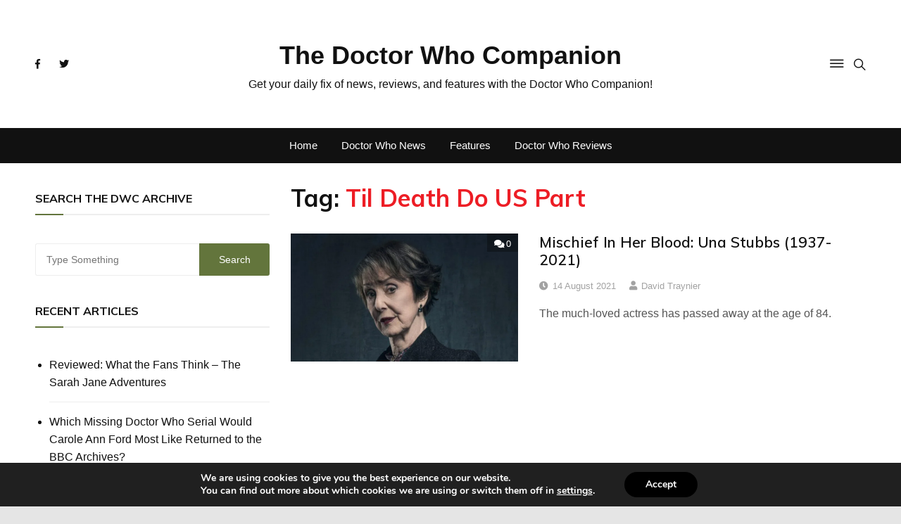

--- FILE ---
content_type: text/html; charset=utf-8
request_url: https://www.google.com/recaptcha/api2/aframe
body_size: 267
content:
<!DOCTYPE HTML><html><head><meta http-equiv="content-type" content="text/html; charset=UTF-8"></head><body><script nonce="KRg3rPlvSL8R3L-PsoTODA">/** Anti-fraud and anti-abuse applications only. See google.com/recaptcha */ try{var clients={'sodar':'https://pagead2.googlesyndication.com/pagead/sodar?'};window.addEventListener("message",function(a){try{if(a.source===window.parent){var b=JSON.parse(a.data);var c=clients[b['id']];if(c){var d=document.createElement('img');d.src=c+b['params']+'&rc='+(localStorage.getItem("rc::a")?sessionStorage.getItem("rc::b"):"");window.document.body.appendChild(d);sessionStorage.setItem("rc::e",parseInt(sessionStorage.getItem("rc::e")||0)+1);localStorage.setItem("rc::h",'1768406865041');}}}catch(b){}});window.parent.postMessage("_grecaptcha_ready", "*");}catch(b){}</script></body></html>